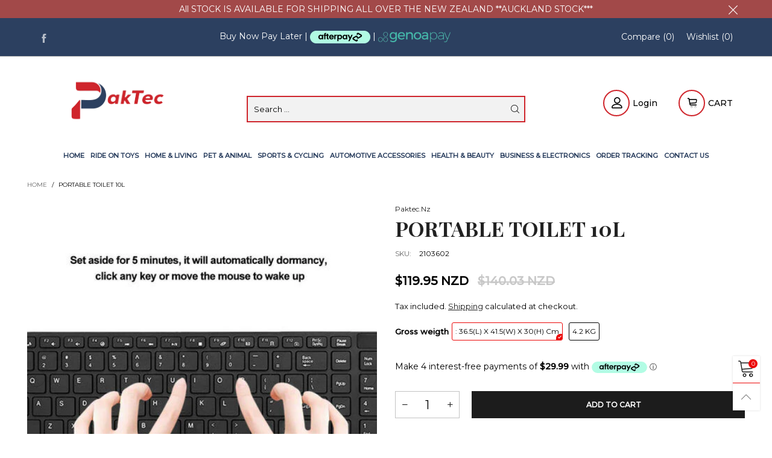

--- FILE ---
content_type: text/plain; charset=utf-8
request_url: https://sp-micro-proxy.b-cdn.net/micro?unique_id=paktec.myshopify.com
body_size: 4421
content:
{"site":{"free_plan_limit_reached":true,"billing_status":"active","billing_active":true,"pricing_plan_required":false,"settings":{"proof_mobile_position":"Top","proof_desktop_position":"Bottom Left","proof_pop_size":"small","proof_start_delay_time":3,"proof_time_between":20,"proof_display_time":5,"proof_visible":true,"proof_cycle":true,"proof_mobile_enabled":true,"proof_desktop_enabled":true,"proof_tablet_enabled":true,"proof_locale":"en","proof_show_powered_by":false},"site_integrations":[{"id":"1408389","enabled":true,"integration":{"name":"Shopify Abandoned Cart","handle":"shopify_abandoned_cart","pro":true},"settings":{"proof_onclick_new_tab":null,"proof_exclude_pages":["cart"],"proof_include_pages":[],"proof_display_pages_mode":"excluded","proof_minimum_activity_sessions":2,"proof_height":110,"proof_bottom":15,"proof_top":10,"proof_right":15,"proof_left":10,"proof_background_color":"#fff","proof_background_image_url":"","proof_font_color":"#333","proof_border_radius":8,"proof_padding_top":0,"proof_padding_bottom":0,"proof_padding_left":8,"proof_padding_right":16,"proof_icon_color":null,"proof_icon_background_color":null,"proof_hours_before_obscure":20,"proof_minimum_review_rating":5,"proof_highlights_color":"#F89815","proof_display_review":true,"proof_show_review_on_hover":false,"proof_summary_time_range":1440,"proof_summary_minimum_count":10,"proof_show_media":true,"proof_show_message":true,"proof_media_url":null,"proof_media_position":"top","proof_nudge_click_url":null,"proof_icon_url":null,"proof_icon_mode":null,"proof_icon_enabled":false},"template":{"id":"184","body":{"top":"You left something in your cart!","middle":"Visit cart to complete your purchase."},"raw_body":"<top>You left something in your cart!</top><middle>Visit cart to complete your purchase.</middle>","locale":"en"}},{"id":"1079517","enabled":true,"integration":{"name":"Shopify Add To Cart","handle":"shopify_storefront_add_to_cart","pro":false},"settings":{"proof_onclick_new_tab":null,"proof_exclude_pages":null,"proof_include_pages":[],"proof_display_pages_mode":"excluded","proof_minimum_activity_sessions":2,"proof_height":110,"proof_bottom":15,"proof_top":10,"proof_right":15,"proof_left":10,"proof_background_color":"#fff","proof_background_image_url":"","proof_font_color":"#333","proof_border_radius":8,"proof_padding_top":0,"proof_padding_bottom":0,"proof_padding_left":8,"proof_padding_right":16,"proof_icon_color":null,"proof_icon_background_color":null,"proof_hours_before_obscure":20,"proof_minimum_review_rating":5,"proof_highlights_color":"#F89815","proof_display_review":true,"proof_show_review_on_hover":false,"proof_summary_time_range":1440,"proof_summary_minimum_count":10,"proof_show_media":true,"proof_show_message":true,"proof_media_url":null,"proof_media_position":"top","proof_nudge_click_url":null,"proof_icon_url":null,"proof_icon_mode":null,"proof_icon_enabled":false},"template":{"id":"36","body":{"top":"{{first_name}} in {{city}}, {{province}} {{country}}","middle":"Added to Cart {{product_title}}"},"raw_body":"<top>{{first_name}} in {{city}}, {{province}} {{country}}</top><middle>Added to Cart {{product_title}}</middle>","locale":"en"}},{"id":"1079518","enabled":true,"integration":{"name":"Shopify Purchase","handle":"shopify_api_purchase","pro":false},"settings":{"proof_onclick_new_tab":null,"proof_exclude_pages":null,"proof_include_pages":[],"proof_display_pages_mode":"excluded","proof_minimum_activity_sessions":2,"proof_height":110,"proof_bottom":15,"proof_top":10,"proof_right":15,"proof_left":10,"proof_background_color":"#fff","proof_background_image_url":"","proof_font_color":"#333","proof_border_radius":8,"proof_padding_top":0,"proof_padding_bottom":0,"proof_padding_left":8,"proof_padding_right":16,"proof_icon_color":null,"proof_icon_background_color":null,"proof_hours_before_obscure":20,"proof_minimum_review_rating":5,"proof_highlights_color":"#F89815","proof_display_review":true,"proof_show_review_on_hover":false,"proof_summary_time_range":1440,"proof_summary_minimum_count":10,"proof_show_media":true,"proof_show_message":true,"proof_media_url":null,"proof_media_position":"top","proof_nudge_click_url":null,"proof_icon_url":null,"proof_icon_mode":null,"proof_icon_enabled":false},"template":{"id":"4","body":{"top":"{{first_name}} in {{city}}, {{province}} {{country}}","middle":"Purchased {{product_title}}"},"raw_body":"<top>{{first_name}} in {{city}}, {{province}} {{country}}</top><middle>Purchased {{product_title}}</middle>","locale":"en"}}],"events":[{"id":"244181153","created_at":"2026-01-19T23:09:30.707Z","variables":{"first_name":"Someone","city":"Christchurch","province":"Canterbury","province_code":"CAN","country":"New Zealand","country_code":"NZ","product_title":"Digital Vernier Caliper"},"click_url":"https://paktec.nz/products/digital-vernier-caliper","image_url":"https://cdn.shopify.com/s/files/1/0076/0902/4548/products/aeb0534edf.jpg.500x500_SYAC4B7HUQ8X.jpg?v=1675170135","product":{"id":"54923109","product_id":"7081511518252","title":"Digital Vernier Caliper","created_at":"2023-01-31T13:02:02.000Z","updated_at":"2026-01-19T08:30:19.316Z","published_at":"2023-01-31T13:02:02.000Z"},"site_integration":{"id":"1079517","enabled":true,"integration":{"name":"Shopify Add To Cart","handle":"shopify_storefront_add_to_cart","pro":false},"template":{"id":"36","body":{"top":"{{first_name}} in {{city}}, {{province}} {{country}}","middle":"Added to Cart {{product_title}}"},"raw_body":"<top>{{first_name}} in {{city}}, {{province}} {{country}}</top><middle>Added to Cart {{product_title}}</middle>","locale":"en"}}},{"id":"244179932","created_at":"2026-01-19T22:29:35.000Z","variables":{"first_name":"Someone","city":"MANAWATU MAIL CENTRE, PALMERSTON NORTH","province":"Manawatu-Wanganui","province_code":"MWT","country":"New Zealand","country_code":"NZ","product_title":"Mist Coolant Lubrication Cooling Sprayer for CNC Lathe Milling Drill"},"click_url":"https://paktec.nz/products/mist-coolant-lubrication-cooling-sprayer-for-cnc-lathe-milling-drill","image_url":"https://cdn.shopify.com/s/files/1/0076/0902/4548/files/2127556611_THG9QIZBLV6B.jpg?v=1745239859","product":{"id":"63311353","product_id":"7864259051564","title":"Mist Coolant Lubrication Cooling Sprayer for CNC Lathe Milling Drill","created_at":"2025-04-21T12:50:48.706Z","updated_at":"2026-01-19T22:29:38.593Z","published_at":"2025-04-21T12:50:46.000Z"},"site_integration":{"id":"1079518","enabled":true,"integration":{"name":"Shopify Purchase","handle":"shopify_api_purchase","pro":false},"template":{"id":"4","body":{"top":"{{first_name}} in {{city}}, {{province}} {{country}}","middle":"Purchased {{product_title}}"},"raw_body":"<top>{{first_name}} in {{city}}, {{province}} {{country}}</top><middle>Purchased {{product_title}}</middle>","locale":"en"}}},{"id":"244179820","created_at":"2026-01-19T22:26:32.096Z","variables":{"first_name":"Someone","city":"Auckland","province":"Auckland","province_code":"AUK","country":"New Zealand","country_code":"NZ","product_title":"Mist Coolant Lubrication Cooling Sprayer for CNC Lathe Milling Drill"},"click_url":"https://paktec.nz/products/mist-coolant-lubrication-cooling-sprayer-for-cnc-lathe-milling-drill","image_url":"https://cdn.shopify.com/s/files/1/0076/0902/4548/files/2127556611_THG9QIZBLV6B.jpg?v=1745239859","product":{"id":"63311353","product_id":"7864259051564","title":"Mist Coolant Lubrication Cooling Sprayer for CNC Lathe Milling Drill","created_at":"2025-04-21T12:50:48.706Z","updated_at":"2026-01-19T22:29:38.593Z","published_at":"2025-04-21T12:50:46.000Z"},"site_integration":{"id":"1079517","enabled":true,"integration":{"name":"Shopify Add To Cart","handle":"shopify_storefront_add_to_cart","pro":false},"template":{"id":"36","body":{"top":"{{first_name}} in {{city}}, {{province}} {{country}}","middle":"Added to Cart {{product_title}}"},"raw_body":"<top>{{first_name}} in {{city}}, {{province}} {{country}}</top><middle>Added to Cart {{product_title}}</middle>","locale":"en"}}},{"id":"244179799","created_at":"2026-01-19T22:26:05.473Z","variables":{"first_name":"Someone","city":"Christchurch","province":"Canterbury","province_code":"CAN","country":"New Zealand","country_code":"NZ","product_title":"Leather Repair Patch Self Adhesive Sticker Tape"},"click_url":"https://paktec.nz/products/leather-repair-patch-self-adhesive-sticker-tape","image_url":"https://cdn.shopify.com/s/files/1/0076/0902/4548/products/f3407ba50d.jpg.500x500_T4HN4Y0BYCVB.jpg?v=1753902805","product":{"id":"58067516","product_id":"7199525470252","title":"Leather Repair Patch Self Adhesive Sticker Tape","created_at":"2023-10-21T00:26:29.000Z","updated_at":"2026-01-16T06:09:14.717Z","published_at":"2023-10-21T00:26:29.000Z"},"site_integration":{"id":"1079517","enabled":true,"integration":{"name":"Shopify Add To Cart","handle":"shopify_storefront_add_to_cart","pro":false},"template":{"id":"36","body":{"top":"{{first_name}} in {{city}}, {{province}} {{country}}","middle":"Added to Cart {{product_title}}"},"raw_body":"<top>{{first_name}} in {{city}}, {{province}} {{country}}</top><middle>Added to Cart {{product_title}}</middle>","locale":"en"}}},{"id":"244175127","created_at":"2026-01-19T20:35:14.000Z","variables":{"first_name":"Someone","city":"Brooklyn","province":"Tasman","province_code":"TAS","country":"New Zealand","country_code":"NZ","product_title":"Cast Iron Snail Garden Hose Holder"},"click_url":"https://paktec.nz/products/cast-iron-snail-garden-hose-holder","image_url":"https://cdn.shopify.com/s/files/1/0076/0902/4548/files/2093059052_TGIB0FU7SRM8.jpg?v=1741790332","product":{"id":"62869950","product_id":"7834767065132","title":"Cast Iron Snail Garden Hose Holder","created_at":"2025-03-12T14:38:45.243Z","updated_at":"2026-01-19T20:35:17.855Z","published_at":"2025-03-12T14:38:43.000Z"},"site_integration":{"id":"1079518","enabled":true,"integration":{"name":"Shopify Purchase","handle":"shopify_api_purchase","pro":false},"template":{"id":"4","body":{"top":"{{first_name}} in {{city}}, {{province}} {{country}}","middle":"Purchased {{product_title}}"},"raw_body":"<top>{{first_name}} in {{city}}, {{province}} {{country}}</top><middle>Purchased {{product_title}}</middle>","locale":"en"}}},{"id":"244175071","created_at":"2026-01-19T20:34:01.378Z","variables":{"first_name":"Someone","city":"Seville","province":"Andalusia","province_code":"AN","country":"Spain","country_code":"ES","product_title":"Cast Iron Snail Garden Hose Holder"},"click_url":"https://paktec.nz/products/cast-iron-snail-garden-hose-holder","image_url":"https://cdn.shopify.com/s/files/1/0076/0902/4548/files/2093059052_TGIB0FU7SRM8.jpg?v=1741790332","product":{"id":"62869950","product_id":"7834767065132","title":"Cast Iron Snail Garden Hose Holder","created_at":"2025-03-12T14:38:45.243Z","updated_at":"2026-01-19T20:35:17.855Z","published_at":"2025-03-12T14:38:43.000Z"},"site_integration":{"id":"1079517","enabled":true,"integration":{"name":"Shopify Add To Cart","handle":"shopify_storefront_add_to_cart","pro":false},"template":{"id":"36","body":{"top":"{{first_name}} in {{city}}, {{province}} {{country}}","middle":"Added to Cart {{product_title}}"},"raw_body":"<top>{{first_name}} in {{city}}, {{province}} {{country}}</top><middle>Added to Cart {{product_title}}</middle>","locale":"en"}}},{"id":"244174143","created_at":"2026-01-19T20:10:46.916Z","variables":{"first_name":"Someone","city":"Christchurch","province":"Canterbury","province_code":"CAN","country":"New Zealand","country_code":"NZ","product_title":"Computer Table Study Desk USB-Enhanced"},"click_url":"https://paktec.nz/products/tb-jw016710","image_url":"https://cdn.shopify.com/s/files/1/0076/0902/4548/files/702056_TBFLCGRWF88U.jpg?v=1760941271","product":{"id":"65008578","product_id":"8047281602604","title":"Computer Table Study Desk USB-Enhanced","created_at":"2025-10-20T06:21:10.887Z","updated_at":"2026-01-19T23:42:03.370Z","published_at":"2025-10-20T06:21:08.000Z"},"site_integration":{"id":"1079517","enabled":true,"integration":{"name":"Shopify Add To Cart","handle":"shopify_storefront_add_to_cart","pro":false},"template":{"id":"36","body":{"top":"{{first_name}} in {{city}}, {{province}} {{country}}","middle":"Added to Cart {{product_title}}"},"raw_body":"<top>{{first_name}} in {{city}}, {{province}} {{country}}</top><middle>Added to Cart {{product_title}}</middle>","locale":"en"}}},{"id":"244173527","created_at":"2026-01-19T19:53:28.000Z","variables":{"first_name":"Someone","city":"Christchurch","province":"Canterbury","province_code":"CAN","country":"New Zealand","country_code":"NZ","product_title":"6-Slots Floor Mounted Bike Stand Bike Rack"},"click_url":"https://paktec.nz/products/6-slot-floor-mounted-bike-stand-bike-rack","image_url":"https://cdn.shopify.com/s/files/1/0076/0902/4548/products/27b6f09f-f5aa-4da6-f53c-cd3ba6a4085c-14280.jpg?v=1622330852","product":{"id":"50383203","product_id":"5426669486124","title":"6-Slots Floor Mounted Bike Stand Bike Rack","created_at":"2020-11-26T05:41:11.000Z","updated_at":"2026-01-19T19:53:33.192Z","published_at":"2021-01-31T21:15:07.000Z"},"site_integration":{"id":"1079518","enabled":true,"integration":{"name":"Shopify Purchase","handle":"shopify_api_purchase","pro":false},"template":{"id":"4","body":{"top":"{{first_name}} in {{city}}, {{province}} {{country}}","middle":"Purchased {{product_title}}"},"raw_body":"<top>{{first_name}} in {{city}}, {{province}} {{country}}</top><middle>Purchased {{product_title}}</middle>","locale":"en"}}},{"id":"244173455","created_at":"2026-01-19T19:51:40.046Z","variables":{"first_name":"Someone","city":"Christchurch","province":"Canterbury","province_code":"CAN","country":"New Zealand","country_code":"NZ","product_title":"6-Slots Floor Mounted Bike Stand Bike Rack"},"click_url":"https://paktec.nz/products/6-slot-floor-mounted-bike-stand-bike-rack","image_url":"https://cdn.shopify.com/s/files/1/0076/0902/4548/products/27b6f09f-f5aa-4da6-f53c-cd3ba6a4085c-14280.jpg?v=1622330852","product":{"id":"50383203","product_id":"5426669486124","title":"6-Slots Floor Mounted Bike Stand Bike Rack","created_at":"2020-11-26T05:41:11.000Z","updated_at":"2026-01-19T19:53:33.192Z","published_at":"2021-01-31T21:15:07.000Z"},"site_integration":{"id":"1079517","enabled":true,"integration":{"name":"Shopify Add To Cart","handle":"shopify_storefront_add_to_cart","pro":false},"template":{"id":"36","body":{"top":"{{first_name}} in {{city}}, {{province}} {{country}}","middle":"Added to Cart {{product_title}}"},"raw_body":"<top>{{first_name}} in {{city}}, {{province}} {{country}}</top><middle>Added to Cart {{product_title}}</middle>","locale":"en"}}},{"id":"244173003","created_at":"2026-01-19T19:41:37.000Z","variables":{"first_name":"Someone","city":"Whangaparāoa","province":"Auckland","province_code":"AUK","country":"New Zealand","country_code":"NZ","product_title":"Vaginal Enema Bulb Douche Enema Irrigation Cleaner L"},"click_url":"https://paktec.nz/products/vaginal-enema-bulb-douche-enema-irrigation-cleaner-l","image_url":"https://cdn.shopify.com/s/files/1/0076/0902/4548/files/1__1084__TNJ3LKI0A1JC.jpg?v=1767464166","product":{"id":"65440772","product_id":"8135584710700","title":"Vaginal Enema Bulb Douche Enema Irrigation Cleaner L","created_at":"2026-01-03T18:15:57.742Z","updated_at":"2026-01-19T19:41:42.201Z","published_at":"2026-01-03T18:15:55.000Z"},"site_integration":{"id":"1079518","enabled":true,"integration":{"name":"Shopify Purchase","handle":"shopify_api_purchase","pro":false},"template":{"id":"4","body":{"top":"{{first_name}} in {{city}}, {{province}} {{country}}","middle":"Purchased {{product_title}}"},"raw_body":"<top>{{first_name}} in {{city}}, {{province}} {{country}}</top><middle>Purchased {{product_title}}</middle>","locale":"en"}}},{"id":"244172189","created_at":"2026-01-19T19:22:41.408Z","variables":{"first_name":"Someone","city":"Auckland","province":"Auckland","province_code":"AUK","country":"New Zealand","country_code":"NZ","product_title":"Vaginal Enema Bulb Douche Enema Irrigation Cleaner L"},"click_url":"https://paktec.nz/products/vaginal-enema-bulb-douche-enema-irrigation-cleaner-l","image_url":"https://cdn.shopify.com/s/files/1/0076/0902/4548/files/1__1084__TNJ3LKI0A1JC.jpg?v=1767464166","product":{"id":"65440772","product_id":"8135584710700","title":"Vaginal Enema Bulb Douche Enema Irrigation Cleaner L","created_at":"2026-01-03T18:15:57.742Z","updated_at":"2026-01-19T19:41:42.201Z","published_at":"2026-01-03T18:15:55.000Z"},"site_integration":{"id":"1079517","enabled":true,"integration":{"name":"Shopify Add To Cart","handle":"shopify_storefront_add_to_cart","pro":false},"template":{"id":"36","body":{"top":"{{first_name}} in {{city}}, {{province}} {{country}}","middle":"Added to Cart {{product_title}}"},"raw_body":"<top>{{first_name}} in {{city}}, {{province}} {{country}}</top><middle>Added to Cart {{product_title}}</middle>","locale":"en"}}},{"id":"244142990","created_at":"2026-01-19T06:19:45.000Z","variables":{"first_name":"Someone","city":"Auckland","province":"Auckland","province_code":"AUK","country":"New Zealand","country_code":"NZ","product_title":"Plant Stand Flower Pot Display Rack"},"click_url":"https://paktec.nz/products/plant-stand-flower-pot-display-rack","image_url":"https://cdn.shopify.com/s/files/1/0076/0902/4548/files/0df94302ff.jpg.500x500_STUQXW0JTUQY.jpg?v=1751930677","product":{"id":"52421801","product_id":"6908726345772","title":"Plant Stand Flower Pot Display Rack","created_at":"2022-07-24T11:53:23.000Z","updated_at":"2026-01-19T06:19:48.730Z","published_at":"2022-07-24T11:53:23.000Z"},"site_integration":{"id":"1079518","enabled":true,"integration":{"name":"Shopify Purchase","handle":"shopify_api_purchase","pro":false},"template":{"id":"4","body":{"top":"{{first_name}} in {{city}}, {{province}} {{country}}","middle":"Purchased {{product_title}}"},"raw_body":"<top>{{first_name}} in {{city}}, {{province}} {{country}}</top><middle>Purchased {{product_title}}</middle>","locale":"en"}}},{"id":"244141767","created_at":"2026-01-19T05:29:16.012Z","variables":{"first_name":"Someone","city":"Auckland","province":"Auckland","province_code":"AUK","country":"New Zealand","country_code":"NZ","product_title":"Plant Stand Flower Pot Display Rack"},"click_url":"https://paktec.nz/products/plant-stand-flower-pot-display-rack","image_url":"https://cdn.shopify.com/s/files/1/0076/0902/4548/files/0df94302ff.jpg.500x500_STUQXW0JTUQY.jpg?v=1751930677","product":{"id":"52421801","product_id":"6908726345772","title":"Plant Stand Flower Pot Display Rack","created_at":"2022-07-24T11:53:23.000Z","updated_at":"2026-01-19T06:19:48.730Z","published_at":"2022-07-24T11:53:23.000Z"},"site_integration":{"id":"1079517","enabled":true,"integration":{"name":"Shopify Add To Cart","handle":"shopify_storefront_add_to_cart","pro":false},"template":{"id":"36","body":{"top":"{{first_name}} in {{city}}, {{province}} {{country}}","middle":"Added to Cart {{product_title}}"},"raw_body":"<top>{{first_name}} in {{city}}, {{province}} {{country}}</top><middle>Added to Cart {{product_title}}</middle>","locale":"en"}}},{"id":"244140651","created_at":"2026-01-19T04:56:16.216Z","variables":{"first_name":"Someone","city":"Auckland","province":"Auckland","province_code":"AUK","country":"New Zealand","country_code":"NZ","product_title":"Acupressure Slimming Earrings"},"click_url":"https://paktec.nz/products/acupressure-slimming-earrings","image_url":"https://cdn.shopify.com/s/files/1/0076/0902/4548/files/2126154659_TKQUK8FYAXWC.jpg?v=1757282692","product":{"id":"64520517","product_id":"7999599640620","title":"Acupressure Slimming Earrings","created_at":"2025-09-07T22:04:40.287Z","updated_at":"2026-01-19T11:28:49.151Z","published_at":"2025-09-07T22:04:38.000Z"},"site_integration":{"id":"1079517","enabled":true,"integration":{"name":"Shopify Add To Cart","handle":"shopify_storefront_add_to_cart","pro":false},"template":{"id":"36","body":{"top":"{{first_name}} in {{city}}, {{province}} {{country}}","middle":"Added to Cart {{product_title}}"},"raw_body":"<top>{{first_name}} in {{city}}, {{province}} {{country}}</top><middle>Added to Cart {{product_title}}</middle>","locale":"en"}}},{"id":"244138911","created_at":null,"variables":{"first_name":"Someone","city":"Auckland","province":"Auckland","province_code":"AUK","country":"New Zealand","country_code":"NZ","product_title":"Wooden Chicken Coop With Run"},"click_url":"https://paktec.nz/products/wooden-chicken-coop-with-run","image_url":"https://cdn.shopify.com/s/files/1/0076/0902/4548/products/WhatsApp_Image_2022-02-08_at_6.46.41_PM_SQ8TCSBLDYZF.jpeg?v=1645767325","product":{"id":"50445698","product_id":"6790788972588","title":"Wooden Chicken Coop With Run","created_at":"2022-02-25T05:35:21.000Z","updated_at":"2026-01-19T17:59:08.840Z","published_at":"2022-02-25T05:35:21.000Z"},"site_integration":{"id":"1079517","enabled":true,"integration":{"name":"Shopify Add To Cart","handle":"shopify_storefront_add_to_cart","pro":false},"template":{"id":"36","body":{"top":"{{first_name}} in {{city}}, {{province}} {{country}}","middle":"Added to Cart {{product_title}}"},"raw_body":"<top>{{first_name}} in {{city}}, {{province}} {{country}}</top><middle>Added to Cart {{product_title}}</middle>","locale":"en"}}},{"id":"244136312","created_at":null,"variables":{"first_name":"Someone","city":"Palmerston North","province":"Manawatu-Wanganui","province_code":"MWT","country":"New Zealand","country_code":"NZ","product_title":"Double-Layer Aluminium Bubble Foil Insulation"},"click_url":"https://paktec.nz/products/double-layer-aluminium-bubble-foil-insulation","image_url":"https://cdn.shopify.com/s/files/1/0076/0902/4548/files/2101873282_TFZFRZ02ZE9V.jpg?v=1739874300","product":{"id":"62415408","product_id":"7801739706412","title":"Double-Layer Aluminium Bubble Foil Insulation","created_at":"2025-01-24T20:49:01.803Z","updated_at":"2026-01-18T15:45:23.869Z","published_at":"2025-01-24T20:48:59.000Z"},"site_integration":{"id":"1079517","enabled":true,"integration":{"name":"Shopify Add To Cart","handle":"shopify_storefront_add_to_cart","pro":false},"template":{"id":"36","body":{"top":"{{first_name}} in {{city}}, {{province}} {{country}}","middle":"Added to Cart {{product_title}}"},"raw_body":"<top>{{first_name}} in {{city}}, {{province}} {{country}}</top><middle>Added to Cart {{product_title}}</middle>","locale":"en"}}},{"id":"244134065","created_at":null,"variables":{"first_name":"Someone","city":"Sydney","province":"New South Wales","province_code":"NSW","country":"Australia","country_code":"AU","product_title":"Wooden Chicken Coop with Nesting Box"},"click_url":"https://paktec.nz/products/wooden-coop-322","image_url":"https://cdn.shopify.com/s/files/1/0076/0902/4548/products/4e86b2392e3cff698ae17ecf16519caf_SU6C6NYSDYTP.jpeg?v=1660139508","product":{"id":"52376809","product_id":"6906839040044","title":"Wooden Chicken Coop with Nesting Box","created_at":"2022-07-21T06:11:11.000Z","updated_at":"2026-01-19T23:55:24.231Z","published_at":"2022-07-21T06:11:11.000Z"},"site_integration":{"id":"1079517","enabled":true,"integration":{"name":"Shopify Add To Cart","handle":"shopify_storefront_add_to_cart","pro":false},"template":{"id":"36","body":{"top":"{{first_name}} in {{city}}, {{province}} {{country}}","middle":"Added to Cart {{product_title}}"},"raw_body":"<top>{{first_name}} in {{city}}, {{province}} {{country}}</top><middle>Added to Cart {{product_title}}</middle>","locale":"en"}}},{"id":"244133578","created_at":null,"variables":{"first_name":"Someone","city":"Wellington","province":"Wellington","province_code":"WGN","country":"New Zealand","country_code":"NZ","product_title":"Dog Run 4x2.3x1.82m With Roof"},"click_url":"https://paktec.nz/products/dog-run-4x23x182m","image_url":"https://cdn.shopify.com/s/files/1/0076/0902/4548/files/297786a0-c5ab-83c6-7600-f69a206d531f-14280_SQMLVEDWPUYA.jpeg?v=1768506569","product":{"id":"54437204","product_id":"7017627975724","title":"Dog Run 4x2.3x1.82m With Roof","created_at":"2022-12-19T23:50:57.000Z","updated_at":"2026-01-15T19:55:18.065Z","published_at":"2022-12-19T23:50:57.000Z"},"site_integration":{"id":"1079517","enabled":true,"integration":{"name":"Shopify Add To Cart","handle":"shopify_storefront_add_to_cart","pro":false},"template":{"id":"36","body":{"top":"{{first_name}} in {{city}}, {{province}} {{country}}","middle":"Added to Cart {{product_title}}"},"raw_body":"<top>{{first_name}} in {{city}}, {{province}} {{country}}</top><middle>Added to Cart {{product_title}}</middle>","locale":"en"}}},{"id":"244132619","created_at":null,"variables":{"first_name":"Someone","city":"Auckland","province":"Auckland","province_code":"AUK","country":"New Zealand","country_code":"NZ","product_title":"Computer Office Table"},"click_url":"https://paktec.nz/products/alj013825","image_url":"https://cdn.shopify.com/s/files/1/0076/0902/4548/files/700903_T2E2Y5TF7QLF.jpg?v=1765961727","product":{"id":"65008571","product_id":"8047280914476","title":"Computer Office Table","created_at":"2025-10-20T06:10:34.113Z","updated_at":"2026-01-19T19:29:48.174Z","published_at":"2025-10-20T06:10:32.000Z"},"site_integration":{"id":"1079518","enabled":true,"integration":{"name":"Shopify Purchase","handle":"shopify_api_purchase","pro":false},"template":{"id":"4","body":{"top":"{{first_name}} in {{city}}, {{province}} {{country}}","middle":"Purchased {{product_title}}"},"raw_body":"<top>{{first_name}} in {{city}}, {{province}} {{country}}</top><middle>Purchased {{product_title}}</middle>","locale":"en"}}},{"id":"244129131","created_at":null,"variables":{"first_name":"Someone","city":"Auckland","province":"Auckland","province_code":"AUK","country":"New Zealand","country_code":"NZ","product_title":"Computer Office Table"},"click_url":"https://paktec.nz/products/alj013825","image_url":"https://cdn.shopify.com/s/files/1/0076/0902/4548/files/700903_T2E2Y5TF7QLF.jpg?v=1765961727","product":{"id":"65008571","product_id":"8047280914476","title":"Computer Office Table","created_at":"2025-10-20T06:10:34.113Z","updated_at":"2026-01-19T19:29:48.174Z","published_at":"2025-10-20T06:10:32.000Z"},"site_integration":{"id":"1079517","enabled":true,"integration":{"name":"Shopify Add To Cart","handle":"shopify_storefront_add_to_cart","pro":false},"template":{"id":"36","body":{"top":"{{first_name}} in {{city}}, {{province}} {{country}}","middle":"Added to Cart {{product_title}}"},"raw_body":"<top>{{first_name}} in {{city}}, {{province}} {{country}}</top><middle>Added to Cart {{product_title}}</middle>","locale":"en"}}},{"id":"244128500","created_at":null,"variables":{"first_name":"Someone","city":"Bombay","province":"Auckland","province_code":"AUK","country":"New Zealand","country_code":"NZ","product_title":"5-Slots Floor Mounted Bike Stand Bike Rack"},"click_url":"https://paktec.nz/products/5-slots-bicycle-display-stand-bike-storage-rack-floor-mounted-sturdy-steel","image_url":"https://cdn.shopify.com/s/files/1/0076/0902/4548/products/b9d71740-f68d-ac10-6a5c-5439352e8279-14280-min.png?v=1677189269","product":{"id":"50383198","product_id":"5356244074540","title":"5-Slots Floor Mounted Bike Stand Bike Rack","created_at":"2020-09-03T09:40:00.000Z","updated_at":"2026-01-18T22:49:59.207Z","published_at":"2022-03-22T08:00:59.000Z"},"site_integration":{"id":"1079518","enabled":true,"integration":{"name":"Shopify Purchase","handle":"shopify_api_purchase","pro":false},"template":{"id":"4","body":{"top":"{{first_name}} in {{city}}, {{province}} {{country}}","middle":"Purchased {{product_title}}"},"raw_body":"<top>{{first_name}} in {{city}}, {{province}} {{country}}</top><middle>Purchased {{product_title}}</middle>","locale":"en"}}},{"id":"244127337","created_at":null,"variables":{"first_name":"Someone","city":"Haruru","province":"Northland","province_code":"NTL","country":"New Zealand","country_code":"NZ","product_title":"Keyless Ignition Start Switch Knob Cap Insert For Mitsubishi Outlander"},"click_url":"https://paktec.nz/products/keyless-ignition-start-switch-knob-cap-insert-for-mitsubishi-outlander","image_url":"https://cdn.shopify.com/s/files/1/0076/0902/4548/files/2126420486_TG0J5ZCM4QD9.jpg?v=1739985255","product":{"id":"62647919","product_id":"7820096012332","title":"Keyless Ignition Start Switch Knob Cap Insert For Mitsubishi Outlander","created_at":"2025-02-19T17:14:06.268Z","updated_at":"2026-01-18T22:16:48.932Z","published_at":"2025-02-19T17:14:04.000Z"},"site_integration":{"id":"1079518","enabled":true,"integration":{"name":"Shopify Purchase","handle":"shopify_api_purchase","pro":false},"template":{"id":"4","body":{"top":"{{first_name}} in {{city}}, {{province}} {{country}}","middle":"Purchased {{product_title}}"},"raw_body":"<top>{{first_name}} in {{city}}, {{province}} {{country}}</top><middle>Purchased {{product_title}}</middle>","locale":"en"}}},{"id":"244127174","created_at":null,"variables":{"first_name":"Someone","city":"Auckland","province":"Auckland","province_code":"AUK","country":"New Zealand","country_code":"NZ","product_title":"Keyless Ignition Start Switch Knob Cap Insert For Mitsubishi Outlander"},"click_url":"https://paktec.nz/products/keyless-ignition-start-switch-knob-cap-insert-for-mitsubishi-outlander","image_url":"https://cdn.shopify.com/s/files/1/0076/0902/4548/files/2126420486_TG0J5ZCM4QD9.jpg?v=1739985255","product":{"id":"62647919","product_id":"7820096012332","title":"Keyless Ignition Start Switch Knob Cap Insert For Mitsubishi Outlander","created_at":"2025-02-19T17:14:06.268Z","updated_at":"2026-01-18T22:16:48.932Z","published_at":"2025-02-19T17:14:04.000Z"},"site_integration":{"id":"1079517","enabled":true,"integration":{"name":"Shopify Add To Cart","handle":"shopify_storefront_add_to_cart","pro":false},"template":{"id":"36","body":{"top":"{{first_name}} in {{city}}, {{province}} {{country}}","middle":"Added to Cart {{product_title}}"},"raw_body":"<top>{{first_name}} in {{city}}, {{province}} {{country}}</top><middle>Added to Cart {{product_title}}</middle>","locale":"en"}}},{"id":"244125604","created_at":null,"variables":{"first_name":"Someone","city":"Lochiel","province":"Southland","province_code":"STL","country":"New Zealand","country_code":"NZ","product_title":"Air Compressor Switch"},"click_url":"https://paktec.nz/products/air-compressor-switch","image_url":"https://cdn.shopify.com/s/files/1/0076/0902/4548/products/71912b5d55.png.500x500_T13LGYW5CYHM.png?v=1753295138","product":{"id":"54925373","product_id":"7084211077164","title":"Air Compressor Switch","created_at":"2023-01-31T17:51:42.000Z","updated_at":"2026-01-19T08:25:45.347Z","published_at":"2023-01-31T17:51:42.000Z"},"site_integration":{"id":"1079518","enabled":true,"integration":{"name":"Shopify Purchase","handle":"shopify_api_purchase","pro":false},"template":{"id":"4","body":{"top":"{{first_name}} in {{city}}, {{province}} {{country}}","middle":"Purchased {{product_title}}"},"raw_body":"<top>{{first_name}} in {{city}}, {{province}} {{country}}</top><middle>Purchased {{product_title}}</middle>","locale":"en"}}},{"id":"244125431","created_at":null,"variables":{"first_name":"Someone","city":"Feilding","province":"Manawatu-Wanganui","province_code":"MWT","country":"New Zealand","country_code":"NZ","product_title":"Endoscope Camera"},"click_url":"https://paktec.nz/products/endoscope-camera","image_url":"https://cdn.shopify.com/s/files/1/0076/0902/4548/files/2086921170_TK7YEO9Q62YO.jpg?v=1755363820","product":{"id":"64201586","product_id":"7974223511596","title":"Endoscope Camera","created_at":"2025-08-16T17:03:27.290Z","updated_at":"2026-01-18T21:23:15.265Z","published_at":"2025-08-16T17:03:25.000Z"},"site_integration":{"id":"1079518","enabled":true,"integration":{"name":"Shopify Purchase","handle":"shopify_api_purchase","pro":false},"template":{"id":"4","body":{"top":"{{first_name}} in {{city}}, {{province}} {{country}}","middle":"Purchased {{product_title}}"},"raw_body":"<top>{{first_name}} in {{city}}, {{province}} {{country}}</top><middle>Purchased {{product_title}}</middle>","locale":"en"}}}]}}